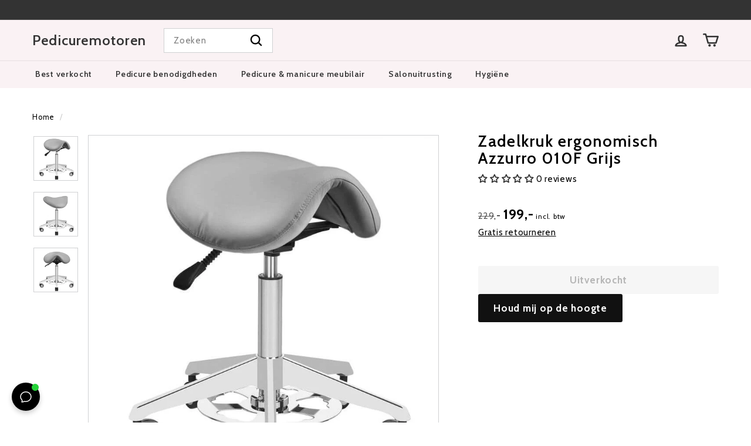

--- FILE ---
content_type: application/javascript; charset=UTF-8
request_url: https://dev.visualwebsiteoptimizer.com/j.php?a=840613&u=https%3A%2F%2Fpedicuremotoren.nl%2Fproducts%2Fzadelkruk-ergonomisch-azzurro-010f-grijs&vn=2.2&st=961.4000000001397&x=true
body_size: 11055
content:
(function(){function _vwo_err(e){function gE(e,a){return"https://dev.visualwebsiteoptimizer.com/ee.gif?a=840613&s=j.php&_cu="+encodeURIComponent(window.location.href)+"&e="+encodeURIComponent(e&&e.message&&e.message.substring(0,1e3)+"&vn=")+(e&&e.code?"&code="+e.code:"")+(e&&e.type?"&type="+e.type:"")+(e&&e.status?"&status="+e.status:"")+(a||"")}var vwo_e=gE(e);try{typeof navigator.sendBeacon==="function"?navigator.sendBeacon(vwo_e):(new Image).src=vwo_e}catch(err){}}try{var extE=0,prevMode=false;window._VWO_Jphp_StartTime = (window.performance && typeof window.performance.now === 'function' ? window.performance.now() : new Date().getTime());;;(function(){window._VWO=window._VWO||{};var aC=window._vwo_code;if(typeof aC==='undefined'){window._vwo_mt='dupCode';return;}if(window._VWO.sCL){window._vwo_mt='dupCode';window._VWO.sCDD=true;try{if(aC){clearTimeout(window._vwo_settings_timer);var h=document.querySelectorAll('#_vis_opt_path_hides');var x=h[h.length>1?1:0];x&&x.remove();}}catch(e){}return;}window._VWO.sCL=true;;window._vwo_mt="live";var localPreviewObject={};var previewKey="_vis_preview_"+840613;var wL=window.location;;try{localPreviewObject[previewKey]=window.localStorage.getItem(previewKey);JSON.parse(localPreviewObject[previewKey])}catch(e){localPreviewObject[previewKey]=""}try{window._vwo_tm="";var getMode=function(e){var n;if(window.name.indexOf(e)>-1){n=window.name}else{n=wL.search.match("_vwo_m=([^&]*)");n=n&&atob(decodeURIComponent(n[1]))}return n&&JSON.parse(n)};var ccMode=getMode("_vwo_cc");if(window.name.indexOf("_vis_heatmap")>-1||window.name.indexOf("_vis_editor")>-1||ccMode||window.name.indexOf("_vis_preview")>-1){try{if(ccMode){window._vwo_mt=decodeURIComponent(wL.search.match("_vwo_m=([^&]*)")[1])}else if(window.name&&JSON.parse(window.name)){window._vwo_mt=window.name}}catch(e){if(window._vwo_tm)window._vwo_mt=window._vwo_tm}}else if(window._vwo_tm.length){window._vwo_mt=window._vwo_tm}else if(location.href.indexOf("_vis_opt_preview_combination")!==-1&&location.href.indexOf("_vis_test_id")!==-1){window._vwo_mt="sharedPreview"}else if(localPreviewObject[previewKey]){window._vwo_mt=JSON.stringify(localPreviewObject)}if(window._vwo_mt!=="live"){;if(typeof extE!=="undefined"){extE=1}if(!getMode("_vwo_cc")){(function(){var cParam='';try{if(window.VWO&&window.VWO.appliedCampaigns){var campaigns=window.VWO.appliedCampaigns;for(var cId in campaigns){if(campaigns.hasOwnProperty(cId)){var v=campaigns[cId].v;if(cId&&v){cParam='&c='+cId+'-'+v+'-1';break;}}}}}catch(e){}var prevMode=false;_vwo_code.load('https://dev.visualwebsiteoptimizer.com/j.php?mode='+encodeURIComponent(window._vwo_mt)+'&a=840613&f=1&u='+encodeURIComponent(window._vis_opt_url||document.URL)+'&eventArch=true'+'&x=true'+cParam,{sL:window._vwo_code.sL});if(window._vwo_code.sL){prevMode=true;}})();}else{(function(){window._vwo_code&&window._vwo_code.finish();_vwo_ccc={u:"/j.php?a=840613&u=https%3A%2F%2Fpedicuremotoren.nl%2Fproducts%2Fzadelkruk-ergonomisch-azzurro-010f-grijs&vn=2.2&st=961.4000000001397&x=true"};var s=document.createElement("script");s.src="https://app.vwo.com/visitor-behavior-analysis/dist/codechecker/cc.min.js?r="+Math.random();document.head.appendChild(s)})()}}}catch(e){var vwo_e=new Image;vwo_e.src="https://dev.visualwebsiteoptimizer.com/ee.gif?s=mode_det&e="+encodeURIComponent(e&&e.stack&&e.stack.substring(0,1e3)+"&vn=");aC&&window._vwo_code.finish()}})();
;;window._vwo_cookieDomain="pedicuremotoren.nl";;;;_vwo_surveyAssetsBaseUrl="https://cdn.visualwebsiteoptimizer.com/";;if(prevMode){return}if(window._vwo_mt === "live"){window.VWO=window.VWO||[];window._vwo_acc_id=840613;window.VWO._=window.VWO._||{};;;window.VWO.visUuid="D963AC716A0FA82736A1B710FCDE91F92|7f8ded1b3ef329a3a0bb5b8476947f5b";
;_vwo_code.sT=_vwo_code.finished();(function(c,a,e,d,b,z,g,sT){if(window.VWO._&&window.VWO._.isBot)return;const cookiePrefix=window._vwoCc&&window._vwoCc.cookiePrefix||"";const useLocalStorage=sT==="ls";const cookieName=cookiePrefix+"_vwo_uuid_v2";const escapedCookieName=cookieName.replace(/([.*+?^${}()|[\]\\])/g,"\\$1");const cookieDomain=g;function getValue(){if(useLocalStorage){return localStorage.getItem(cookieName)}else{const regex=new RegExp("(^|;\\s*)"+escapedCookieName+"=([^;]*)");const match=e.cookie.match(regex);return match?decodeURIComponent(match[2]):null}}function setValue(value,days){if(useLocalStorage){localStorage.setItem(cookieName,value)}else{e.cookie=cookieName+"="+value+"; expires="+new Date(864e5*days+ +new Date).toGMTString()+"; domain="+cookieDomain+"; path=/"}}let existingValue=null;if(sT){const cookieRegex=new RegExp("(^|;\\s*)"+escapedCookieName+"=([^;]*)");const cookieMatch=e.cookie.match(cookieRegex);const cookieValue=cookieMatch?decodeURIComponent(cookieMatch[2]):null;const lsValue=localStorage.getItem(cookieName);if(useLocalStorage){if(lsValue){existingValue=lsValue;if(cookieValue){e.cookie=cookieName+"=; expires=Thu, 01 Jan 1970 00:00:01 GMT; domain="+cookieDomain+"; path=/"}}else if(cookieValue){localStorage.setItem(cookieName,cookieValue);e.cookie=cookieName+"=; expires=Thu, 01 Jan 1970 00:00:01 GMT; domain="+cookieDomain+"; path=/";existingValue=cookieValue}}else{if(cookieValue){existingValue=cookieValue;if(lsValue){localStorage.removeItem(cookieName)}}else if(lsValue){e.cookie=cookieName+"="+lsValue+"; expires="+new Date(864e5*366+ +new Date).toGMTString()+"; domain="+cookieDomain+"; path=/";localStorage.removeItem(cookieName);existingValue=lsValue}}a=existingValue||a}else{const regex=new RegExp("(^|;\\s*)"+escapedCookieName+"=([^;]*)");const match=e.cookie.match(regex);a=match?decodeURIComponent(match[2]):a}-1==e.cookie.indexOf("_vis_opt_out")&&-1==d.location.href.indexOf("vwo_opt_out=1")&&(window.VWO.visUuid=a),a=a.split("|"),b=new Image,g=window._vis_opt_domain||c||d.location.hostname.replace(/^www\./,""),b.src="https://dev.visualwebsiteoptimizer.com/eu01/v.gif?cd="+(window._vis_opt_cookieDays||0)+"&a=840613&d="+encodeURIComponent(d.location.hostname.replace(/^www\./,"") || c)+"&u="+a[0]+"&h="+a[1]+"&t="+z,d.vwo_iehack_queue=[b],setValue(a.join("|"),366)})("pedicuremotoren.nl",window.VWO.visUuid,document,window,0,_vwo_code.sT,"pedicuremotoren.nl","false"||null);
;clearTimeout(window._vwo_settings_timer);window._vwo_settings_timer=null;;;;;var vwoCode=window._vwo_code;if(vwoCode.filterConfig&&vwoCode.filterConfig.filterTime==="balanced"){vwoCode.removeLoaderAndOverlay()}var vwo_CIF=false;var UAP=false;;;var _vwo_style=document.getElementById('_vis_opt_path_hides'),_vwo_css=(vwoCode.hide_element_style?vwoCode.hide_element_style():'{opacity:0 !important;filter:alpha(opacity=0) !important;background:none !important;transition:none !important;}')+':root {--vwo-el-opacity:0 !important;--vwo-el-filter:alpha(opacity=0) !important;--vwo-el-bg:none !important;--vwo-el-ts:none !important;}',_vwo_text=".product-block--header > div:nth-of-type(2)" + _vwo_css;if (_vwo_style) { var e = _vwo_style.classList.contains("_vis_hide_layer") && _vwo_style; if (UAP && !UAP() && vwo_CIF && !vwo_CIF()) { e ? e.parentNode.removeChild(e) : _vwo_style.parentNode.removeChild(_vwo_style) } else { if (e) { var t = _vwo_style = document.createElement("style"), o = document.getElementsByTagName("head")[0], s = document.querySelector("#vwoCode"); t.setAttribute("id", "_vis_opt_path_hides"), s && t.setAttribute("nonce", s.nonce), t.setAttribute("type", "text/css"), o.appendChild(t) } if (_vwo_style.styleSheet) _vwo_style.styleSheet.cssText = _vwo_text; else { var l = document.createTextNode(_vwo_text); _vwo_style.appendChild(l) } e ? e.parentNode.removeChild(e) : _vwo_style.removeChild(_vwo_style.childNodes[0])}};window.VWO.ssMeta = { enabled: 0, noSS: 0 };;;VWO._=VWO._||{};window._vwo_clicks=false;VWO._.allSettings=(function(){return{dataStore:{campaigns:{50:{"version":4,"muts":{"post":{"enabled":true,"refresh":true}},"stag":1,"manual":false,"goals":{"2":{"mca":false,"revenueProp":"totalPrice","type":"REVENUE_TRACKING","identifier":"shopify.purchase"},"1":{"mca":false,"type":"CUSTOM_GOAL","identifier":"shopify.purchase"}},"type":"VISUAL_AB","exclude_url":"","mt":{"2":"7699370","1":"7699367"},"cEV":1,"segment_code":"true","id":50,"pg_config":["2628840"],"varSegAllowed":false,"metrics":[{"metricId":872894,"type":"m","id":1},{"metricId":872915,"type":"m","id":2}],"comb_n":{"2":"Variation-1---no-social-proof","1":"Control"},"urlRegex":"","name":"it - salonplus - social proof PDP","triggers":[16273722],"globalCode":[],"aMTP":1,"pc_traffic":100,"pgre":true,"ss":null,"status":"RUNNING","sV":1,"ep":1754313697000,"clickmap":0,"sections":{"1":{"segment":{"2":1,"1":1},"variations":{"2":[{"rtag":"R_840613_50_1_2_0","xpath":".product-block--header > div:nth-of-type(2)","tag":"C_840613_50_1_2_0"}],"1":[]},"globalWidgetSnippetIds":{"2":[],"1":[]},"triggers":[],"path":"","variation_names":{"2":"Variation-1---no-social-proof","1":"Control"}}},"multiple_domains":0,"combs":{"2":0.5,"1":0.5},"ps":false,"ibe":0}, 51:{"version":4,"muts":{"post":{"enabled":true,"refresh":true}},"stag":1,"manual":false,"goals":{"2":{"mca":false,"revenueProp":"totalPrice","type":"REVENUE_TRACKING","identifier":"shopify.purchase"},"1":{"mca":false,"type":"CUSTOM_GOAL","identifier":"shopify.purchase"}},"type":"VISUAL_AB","exclude_url":"","mt":{"2":"7699370","1":"7699367"},"cEV":1,"segment_code":"true","id":51,"pg_config":["2628855"],"varSegAllowed":false,"metrics":[{"metricId":872894,"type":"m","id":1},{"metricId":872915,"type":"m","id":2}],"comb_n":{"2":"Variation-1---no-social-proof","1":"Control"},"urlRegex":"","name":"de - kosmetikliege - social proof PDP","triggers":[16273722],"globalCode":[],"aMTP":1,"pc_traffic":100,"pgre":true,"ss":null,"status":"RUNNING","sV":1,"ep":1754313973000,"clickmap":0,"sections":{"1":{"segment":{"2":1,"1":1},"variations":{"2":[{"rtag":"R_840613_51_1_2_0","xpath":".product-block--header > div:nth-of-type(2)","tag":"C_840613_51_1_2_0"}],"1":[]},"globalWidgetSnippetIds":{"2":[],"1":[]},"triggers":[],"path":"","variation_names":{"2":"Variation-1---no-social-proof","1":"Control"}}},"multiple_domains":0,"combs":{"2":0.5,"1":0.5},"ps":false,"ibe":0}, 52:{"version":4,"muts":{"post":{"enabled":true,"refresh":true}},"stag":1,"manual":false,"goals":{"2":{"mca":false,"revenueProp":"totalPrice","type":"REVENUE_TRACKING","identifier":"shopify.purchase"},"1":{"mca":false,"type":"CUSTOM_GOAL","identifier":"shopify.purchase"}},"type":"VISUAL_AB","exclude_url":"","mt":{"2":"7699370","1":"7699367"},"cEV":1,"segment_code":"true","id":52,"pg_config":["2628879"],"varSegAllowed":false,"metrics":[{"metricId":872894,"type":"m","id":1},{"metricId":872915,"type":"m","id":2}],"comb_n":{"2":"Variation-1---no-social-proof","1":"Control"},"urlRegex":"","name":"nl - behandelstoelshop - social proof PDP","triggers":[16273722],"globalCode":[],"aMTP":1,"pc_traffic":100,"pgre":true,"ss":null,"status":"RUNNING","sV":1,"ep":1754314278000,"clickmap":0,"sections":{"1":{"segment":{"2":1,"1":1},"variations":{"2":[{"rtag":"R_840613_52_1_2_0","xpath":".product-block--header > div:nth-of-type(2)","tag":"C_840613_52_1_2_0"}],"1":[]},"globalWidgetSnippetIds":{"2":[],"1":[]},"triggers":[],"path":"","variation_names":{"2":"Variation-1---no-social-proof","1":"Control"}}},"multiple_domains":0,"combs":{"2":0.5,"1":0.5},"ps":false,"ibe":0}, 53:{"version":4,"muts":{"post":{"enabled":true,"refresh":true}},"stag":1,"manual":false,"goals":{"2":{"mca":false,"revenueProp":"totalPrice","type":"REVENUE_TRACKING","identifier":"shopify.purchase"},"1":{"mca":false,"type":"CUSTOM_GOAL","identifier":"shopify.purchase"}},"type":"VISUAL_AB","exclude_url":"","mt":{"2":"7699370","1":"7699367"},"cEV":1,"segment_code":"true","id":53,"pg_config":["2628885"],"varSegAllowed":false,"metrics":[{"metricId":872894,"type":"m","id":1},{"metricId":872915,"type":"m","id":2}],"comb_n":{"2":"Variation-1---no-social-proof","1":"Control"},"urlRegex":"","name":"de - nagelfraeser-shop - social proof PDP","triggers":[16273722],"globalCode":[],"aMTP":1,"pc_traffic":100,"pgre":true,"ss":null,"status":"RUNNING","sV":1,"ep":1754314496000,"clickmap":0,"sections":{"1":{"segment":{"2":1,"1":1},"variations":{"2":[{"rtag":"R_840613_53_1_2_0","xpath":".product-block--header > div:nth-of-type(2)","tag":"C_840613_53_1_2_0"}],"1":[]},"globalWidgetSnippetIds":{"2":[],"1":[]},"triggers":[],"path":"","variation_names":{"2":"Variation-1---no-social-proof","1":"Control"}}},"multiple_domains":0,"combs":{"2":0.5,"1":0.5},"ps":false,"ibe":0}, 54:{"version":4,"muts":{"post":{"enabled":true,"refresh":true}},"stag":1,"manual":false,"goals":{"2":{"mca":false,"revenueProp":"totalPrice","type":"REVENUE_TRACKING","identifier":"shopify.purchase"},"1":{"mca":false,"type":"CUSTOM_GOAL","identifier":"shopify.purchase"}},"type":"VISUAL_AB","exclude_url":"","mt":{"2":"7699370","1":"7699367"},"cEV":1,"segment_code":"true","id":54,"pg_config":["2628945"],"varSegAllowed":false,"metrics":[{"metricId":872894,"type":"m","id":1},{"metricId":872915,"type":"m","id":2}],"comb_n":{"2":"Variation-1---no-social-proof","1":"Control"},"urlRegex":"","name":"de - friseurstuhl-shop - social proof PDP","triggers":[16273722],"globalCode":[],"aMTP":1,"pc_traffic":100,"pgre":true,"ss":null,"status":"RUNNING","sV":1,"ep":1754314774000,"clickmap":0,"sections":{"1":{"segment":{"2":1,"1":1},"variations":{"2":[{"rtag":"R_840613_54_1_2_0","xpath":".product-block--header > div:nth-of-type(2)","tag":"C_840613_54_1_2_0"}],"1":[]},"globalWidgetSnippetIds":{"2":[],"1":[]},"triggers":[],"path":"","variation_names":{"2":"Variation-1---no-social-proof","1":"Control"}}},"multiple_domains":0,"combs":{"2":0.5,"1":0.5},"ps":false,"ibe":0}, 55:{"version":4,"muts":{"post":{"enabled":true,"refresh":true}},"stag":1,"manual":false,"goals":{"2":{"mca":false,"revenueProp":"totalPrice","type":"REVENUE_TRACKING","identifier":"shopify.purchase"},"1":{"mca":false,"type":"CUSTOM_GOAL","identifier":"shopify.purchase"}},"type":"VISUAL_AB","exclude_url":"","mt":{"2":"7699370","1":"7699367"},"cEV":1,"segment_code":"true","id":55,"pg_config":["2628969"],"varSegAllowed":false,"metrics":[{"metricId":872894,"type":"m","id":1},{"metricId":872915,"type":"m","id":2}],"comb_n":{"2":"Variation-1---no-social-proof","1":"Control"},"urlRegex":"","name":"nl - pedicuremotoren - social proof PDP","triggers":[16273722],"globalCode":[],"aMTP":1,"pc_traffic":100,"pgre":true,"ss":null,"status":"RUNNING","sV":1,"ep":1754314971000,"clickmap":0,"sections":{"1":{"segment":{"2":1,"1":1},"variations":{"2":[{"rtag":"R_840613_55_1_2_0","xpath":".product-block--header > div:nth-of-type(2)","tag":"C_840613_55_1_2_0"}],"1":[]},"globalWidgetSnippetIds":{"2":[],"1":[]},"triggers":[],"path":"","variation_names":{"2":"Variation-1---no-social-proof","1":"Control"}}},"multiple_domains":0,"combs":{"2":0.5,"1":0.5},"ps":false,"ibe":0}, 49:{"version":4,"muts":{"post":{"enabled":true,"refresh":true}},"stag":1,"manual":false,"goals":{"2":{"mca":false,"revenueProp":"totalPrice","type":"REVENUE_TRACKING","identifier":"shopify.purchase"},"1":{"mca":false,"type":"CUSTOM_GOAL","identifier":"shopify.purchase"}},"type":"VISUAL_AB","exclude_url":"","mt":{"2":"7699370","1":"7699367"},"cEV":1,"segment_code":"true","id":49,"pg_config":["2628774"],"varSegAllowed":false,"metrics":[{"metricId":872894,"type":"m","id":1},{"metricId":872915,"type":"m","id":2}],"comb_n":{"2":"Variation-1---no-social-proof","1":"Control"},"urlRegex":"","name":"es - salonplus - social proof PDP","triggers":[16273722],"globalCode":[],"aMTP":1,"pc_traffic":100,"pgre":true,"ss":null,"status":"RUNNING","sV":1,"ep":1754313257000,"clickmap":0,"sections":{"1":{"segment":{"2":1,"1":1},"variations":{"2":[{"rtag":"R_840613_49_1_2_0","xpath":".product-block--header > div:nth-of-type(2)","tag":"C_840613_49_1_2_0"}],"1":[]},"globalWidgetSnippetIds":{"2":[],"1":[]},"triggers":[],"path":"","variation_names":{"2":"Variation-1---no-social-proof","1":"Control"}}},"multiple_domains":0,"combs":{"2":0.5,"1":0.5},"ps":false,"ibe":0}, 43:{"version":4,"stag":1,"manual":false,"goals":{"2":{"mca":false,"revenueProp":"totalPrice","type":"REVENUE_TRACKING","identifier":"shopify.purchase"},"1":{"mca":false,"type":"CUSTOM_GOAL","identifier":"shopify.purchase"}},"exclude_url":"^.*test\\=1.*$","mt":{"2":"7699370","1":"7699367"},"segment_code":"true","ibe":0,"id":43,"cEV":1,"metrics":[{"metricId":872894,"type":"m","id":1},{"metricId":872915,"type":"m","id":2}],"varSegAllowed":false,"urlRegex":"^https\\:\\\/\\\/salonplus\\.fr\\\/products(.*?)$","name":"fr - salonplus - upcart vs default","triggers":[17031642],"type":"SPLIT_URL","comb_n":{"2":"Variation-1","1":"Control"},"pc_traffic":100,"pgre":true,"ss":null,"status":"RUNNING","sV":1,"ep":1749310705000,"clickmap":0,"globalCode":[],"multiple_domains":0,"combs":{"2":0.5,"1":0.5},"ps":false,"sections":{"1":{"variationsRegex":{"2":"^https\\:\\\/\\\/salonplus\\.fr\\\/products.*\\?preview_theme_id\\=174900379976.*&test\\=1.*$","1":"^https\\:\\\/\\\/salonplus\\.fr\\\/products.*$"},"segment":{"2":1,"1":1},"path":"","triggers":[],"variations":{"2":"https:\/\/salonplus.fr\/products*?preview_theme_id=174900379976*&test=1*","1":"https:\/\/salonplus.fr\/products*"},"variation_names":{"2":"Variation-1","1":"Control"}}}}, 56:{"version":4,"muts":{"post":{"enabled":true,"refresh":true}},"stag":1,"manual":false,"goals":{"2":{"mca":false,"revenueProp":"totalPrice","type":"REVENUE_TRACKING","identifier":"shopify.purchase"},"1":{"mca":false,"type":"CUSTOM_GOAL","identifier":"shopify.purchase"}},"type":"VISUAL_AB","exclude_url":"","mt":{"2":"7699370","1":"7699367"},"cEV":1,"segment_code":"true","id":56,"pg_config":["2629023"],"varSegAllowed":false,"metrics":[{"metricId":872894,"type":"m","id":1},{"metricId":872915,"type":"m","id":2}],"comb_n":{"2":"Variation-1---no-social-proof","1":"Control"},"urlRegex":"","name":"nl - kappersstoelshop - social proof PDP","triggers":[16273722],"globalCode":[],"aMTP":1,"pc_traffic":100,"pgre":true,"ss":null,"status":"RUNNING","sV":1,"ep":1754315343000,"clickmap":0,"sections":{"1":{"segment":{"2":1,"1":1},"variations":{"2":[{"rtag":"R_840613_56_1_2_0","xpath":".product-block--header > div:nth-of-type(2)","tag":"C_840613_56_1_2_0"}],"1":[]},"globalWidgetSnippetIds":{"2":[],"1":[]},"triggers":[],"path":"","variation_names":{"2":"Variation-1---no-social-proof","1":"Control"}}},"multiple_domains":0,"combs":{"2":0.5,"1":0.5},"ps":false,"ibe":0}, 22:{"version":4,"stag":0,"manual":false,"goals":{"2":{"mca":false,"revenueProp":"totalPrice","type":"REVENUE_TRACKING","identifier":"shopify.purchase"},"3":{"mca":false,"type":"CUSTOM_GOAL","identifier":"shopify.checkoutStarted"},"1":{"mca":false,"type":"CUSTOM_GOAL","identifier":"shopify.purchase"}},"exclude_url":"","mt":{"2":"7699370","3":"7699373","1":"7699367"},"segment_code":"true","ibe":0,"metrics":[{"metricId":872894,"type":"m","id":1},{"metricId":872915,"type":"m","id":2},{"metricId":872891,"type":"m","id":3}],"id":22,"urlRegex":"^https\\:\\\/\\\/kappersstoelshop\\.nl\\\/cart\\\/?(?:[\\?#].*)?$","name":"NL \n- KAP - cart default vs zalando","triggers":[8262897],"type":"SPLIT_URL","comb_n":{"2":"Zalando-layout","1":"Original-layout"},"pc_traffic":100,"pgre":true,"ss":null,"status":"RUNNING","varSegAllowed":false,"ep":1726747765000,"clickmap":0,"globalCode":[],"multiple_domains":0,"combs":{"2":0.5,"1":0.5},"ps":false,"sections":{"1":{"variationsRegex":{"2":"^https\\:\\\/\\\/kappersstoelshop\\.nl\\\/pages\\\/cart\\-alt\\\/?(?:[\\?#].*)?$","1":"^https\\:\\\/\\\/kappersstoelshop\\.nl\\\/cart\\\/?(?:[\\?#].*)?$"},"segment":{"2":1,"1":1},"path":"","triggers":[],"variations":{"2":"https:\/\/kappersstoelshop.nl\/pages\/cart-alt","1":"https:\/\/kappersstoelshop.nl\/cart"},"variation_names":{"2":"Zalando-layout","1":"Original-layout"}}}}},changeSets:{},plugins:{"DACDNCONFIG":{"FB":false,"CKLV":false,"CINSTJS":false,"aSM":false,"CRECJS":false,"eNC":false,"IAF":false,"UCP":false,"BSECJ":false,"PRTHD":false,"debugEvt":false,"DT":{"DELAYAFTERTRIGGER":1000,"DEVICE":"mobile","TC":"function(){ return _vwo_t.cm('eO','js',VWO._.dtc.ctId); };","SEGMENTCODE":"function(){ return _vwo_s().f_e(_vwo_s().dt(),'mobile') };"},"DNDOFST":1000,"SST":false,"RDBG":false,"SPAR":false,"SD":false,"DONT_IOS":false,"CJ":false,"SPA":true,"CSHS":false,"jsConfig":{"ast":1,"earc":1,"ivocpa":false,"vqe":false,"m360":1},"SCC":"{\"cache\":0}","AST":true,"DLRE":false},"LIBINFO":{"TRACK":{"LIB_SUFFIX":"","HASH":"13868f8d526ad3d74df131c9d3ab264bbr"},"SURVEY":{"HASH":"26c3d4886040fa9c2a9d64ea634f2facbr"},"WORKER":{"HASH":"70faafffa0475802f5ee03ca5ff74179br"},"SURVEY_HTML":{"HASH":"9e434dd4255da1c47c8475dbe2dcce30br"},"SURVEY_DEBUG_EVENTS":{"HASH":"070e0146fac2addb72df1f8a77c73552br"},"DEBUGGER_UI":{"HASH":"ac2f1194867fde41993ef74a1081ed6bbr"},"EVAD":{"LIB_SUFFIX":"","HASH":""},"OPA":{"HASH":"47280cdd59145596dbd65a7c3edabdc2br","PATH":"\/4.0"},"HEATMAP_HELPER":{"HASH":"c5d6deded200bc44b99989eeb81688a4br"}},"IP":"3.143.249.30","GEO":{"vn":"geoip2","cEU":"","c":"Columbus","r":"OH","rn":"Ohio","cn":"United States","cc":"US","conC":"NA"},"UA":{"os":"MacOS","dt":"spider","br":"Other","de":"Other","ps":"desktop:false:Mac OS X:10.15.7:ClaudeBot:1:Spider"},"PIICONFIG":false,"ACCTZ":"Europe\/Amsterdam"},vwoData:{"gC":null},crossDomain:{},integrations:{},events:{"vwo_sdkDebug":{},"vwo_fling":{},"vwo_scroll":{},"vwo_doubleTap":{},"vwo_singleTap":{},"vwo_surveyCompleted":{},"vwo_appCrashed":{},"vwo_page_session_count":{},"vwo_rC":{},"vwo_vA":{},"vwo_survey_surveyCompleted":{},"vwo_survey_submit":{},"vwo_survey_reachedThankyou":{},"vwo_survey_questionAttempted":{},"vwo_survey_display":{},"vwo_sdkUsageStats":{},"vwo_surveyExtraData":{},"vwo_networkChanged":{},"vwo_autoCapture":{},"vwo_longPress":{},"vwo_survey_questionShown":{},"vwo_surveyDisplayed":{},"vwo_survey_complete":{},"vwo_survey_close":{},"vwo_survey_attempt":{},"vwo_customConversion":{},"vwo_revenue":{},"vwo_customTrigger":{},"vwo_leaveIntent":{},"vwo_conversion":{},"shopify.cartViewed":{},"shopify.pageViewed":{},"purchase":{},"vwo_pageView":{},"shopify.productRemovedFromCart":{},"shopify.checkoutStarted":{},"shopify.productViewed":{},"shopify.productAddedToCart":{},"vwo_timer":{"nS":["timeSpent"]},"vwo_dom_scroll":{"nS":["pxBottom","bottom","top","pxTop"]},"vwo_appTerminated":{},"vwo_dom_click":{"nS":["target.innerText","target"]},"vwo_dom_submit":{},"vwo_goalVisit":{"nS":["expId"]},"vwo_newSessionCreated":{},"vwo_trackGoalVisited":{},"vwo_analyzeRecording":{},"vwo_analyzeHeatmap":{},"vwo_analyzeForm":{},"vwo_surveyQuestionSubmitted":{},"vwo_appNotResponding":{},"vwo_appGoesInBackground":{},"vwo_zoom":{},"vwo_variationShown":{},"shopify.purchase":{},"vwo_dom_hover":{},"vwo_debugLogs":{},"vwo_fmeSdkInit":{},"vwo_performance":{},"vwo_repeatedHovered":{},"vwo_repeatedScrolled":{},"vwo_syncVisitorProp":{},"vwo_tabIn":{},"vwo_mouseout":{},"vwo_selection":{},"vwo_copy":{},"vwo_quickBack":{},"vwo_pageRefreshed":{},"vwo_cursorThrashed":{},"vwo_recommendation_block_shown":{},"vwo_errorOnPage":{},"vwo_surveyAttempted":{},"vwo_tabOut":{},"vwo_surveyQuestionDisplayed":{},"vwo_surveyQuestionAttempted":{},"vwo_surveyClosed":{},"vwo_pageUnload":{},"vwo_orientationChanged":{},"vwo_sessionSync":{},"vwo_appComesInForeground":{},"vwo_screenViewed":{},"vwo_appLaunched":{},"vwo_log":{}},visitorProps:{"vwo_domain":{},"vwo_email":{}},uuid:"D963AC716A0FA82736A1B710FCDE91F92",syV:{},syE:{},cSE:{},CIF:false,syncEvent:"sessionCreated",syncAttr:"sessionCreated"},sCIds:["43"],oCids:["50","51","52","53","54","55","49","56","22"],triggers:{"11":{"cnds":[{"event":"vwo_dynDataFetched","id":105,"filters":[["event.state","eq",1]]}]},"75":{"cnds":[{"event":"vwo_urlChange","id":99}]},"8262897":{"cnds":["o",["a",{"id":500,"event":"vwo_pageView","filters":[["storage.cookies._vis_opt_exp_22_split","nbl"]]},{"id":504,"event":"vwo_pageView","filters":[["page.url","urlReg","^https\\:\\\/\\\/kappersstoelshop\\.nl\\\/pages\\\/cart\\-alt\\\/?(?:[\\?#].*)?$"]]}],["a",{"event":"vwo_visibilityTriggered","id":5,"filters":[]},{"id":1000,"event":"vwo_pageView","filters":[]}]],"dslv":2},"16273722":{"cnds":["a",{"event":"vwo_mutationObserved","id":2},{"event":"vwo_notRedirecting","id":4,"filters":[]},{"event":"vwo_visibilityTriggered","id":5,"filters":[]},{"id":1000,"event":"vwo_pageView","filters":[]}],"dslv":2},"2":{"cnds":[{"event":"vwo_variationShown","id":100}]},"17031642":{"cnds":["o",["a",{"id":500,"event":"vwo_pageView","filters":[["storage.cookies._vis_opt_exp_43_split","nbl"]]},{"id":504,"event":"vwo_pageView","filters":[["page.url","urlReg","^https\\:\\\/\\\/salonplus\\.fr\\\/products.*\\?preview_theme_id\\=174900379976.*&test\\=1.*$"]]}],["a",{"event":"vwo_visibilityTriggered","id":5,"filters":[]},{"id":1000,"event":"vwo_pageView","filters":[]}]],"dslv":2},"5":{"cnds":[{"event":"vwo_postInit","id":101}]},"7699373":{"cnds":[{"id":1000,"event":"shopify.checkoutStarted","filters":[]}],"dslv":2},"7699367":{"cnds":[{"id":1000,"event":"shopify.purchase","filters":[]}],"dslv":2},"7699370":{"cnds":[{"id":1000,"event":"shopify.purchase","filters":[]}],"dslv":2},"8":{"cnds":[{"event":"vwo_pageView","id":102}]},"9":{"cnds":[{"event":"vwo_groupCampTriggered","id":105}]}},preTriggers:{},tags:{C_840613_55_1_2_0:{ fn:function(log,nonce=''){return (function(x) {var ctx=vwo_$(x),el;
/*vwo_debug log("remove",".product-block--header > div:nth-of-type(2)"); vwo_debug*/;
el=vwo_$(".product-block--header > div:nth-of-type(2)");
el.vwoCss({"display":"none !important"});})(".product-block--header > div:nth-of-type(2)")}}},rules:[{"tags":[{"id":"metric","metricId":872891,"data":{"campaigns":[{"c":22,"g":3}],"type":"m"}}],"triggers":["7699373"]},{"tags":[{"data":"campaigns.22","priority":0,"id":"runCampaign"}],"triggers":["8262897"]},{"tags":[{"id":"metric","metricId":872894,"data":{"campaigns":[{"c":50,"g":1}],"type":"m"}},{"metricId":872894,"id":"metric","data":{"campaigns":[{"c":51,"g":1}],"type":"m"}},{"metricId":872894,"id":"metric","data":{"campaigns":[{"c":52,"g":1}],"type":"m"}},{"metricId":872894,"id":"metric","data":{"campaigns":[{"c":53,"g":1}],"type":"m"}},{"metricId":872894,"id":"metric","data":{"campaigns":[{"c":54,"g":1}],"type":"m"}},{"metricId":872894,"id":"metric","data":{"campaigns":[{"c":55,"g":1}],"type":"m"}},{"metricId":872894,"id":"metric","data":{"campaigns":[{"c":49,"g":1}],"type":"m"}},{"metricId":872894,"id":"metric","data":{"campaigns":[{"c":43,"g":1}],"type":"m"}},{"metricId":872894,"id":"metric","data":{"campaigns":[{"c":56,"g":1}],"type":"m"}},{"metricId":872894,"id":"metric","data":{"campaigns":[{"c":22,"g":1}],"type":"m"}}],"triggers":["7699367"]},{"tags":[{"data":"campaigns.50","priority":4,"id":"runCampaign"},{"data":"campaigns.51","priority":4,"triggerIds":["16273722"],"id":"runCampaign"},{"data":"campaigns.52","priority":4,"triggerIds":["16273722"],"id":"runCampaign"},{"data":"campaigns.53","priority":4,"triggerIds":["16273722"],"id":"runCampaign"},{"data":"campaigns.54","priority":4,"triggerIds":["16273722"],"id":"runCampaign"},{"data":"campaigns.55","priority":4,"triggerIds":["16273722"],"id":"runCampaign"},{"data":"campaigns.49","priority":4,"triggerIds":["16273722"],"id":"runCampaign"},{"data":"campaigns.56","priority":4,"triggerIds":["16273722"],"id":"runCampaign"}],"triggers":["16273722"]},{"tags":[{"id":"metric","metricId":872915,"data":{"campaigns":[{"c":50,"g":2}],"type":"m"}},{"metricId":872915,"id":"metric","data":{"campaigns":[{"c":51,"g":2}],"type":"m"}},{"metricId":872915,"id":"metric","data":{"campaigns":[{"c":52,"g":2}],"type":"m"}},{"metricId":872915,"id":"metric","data":{"campaigns":[{"c":53,"g":2}],"type":"m"}},{"metricId":872915,"id":"metric","data":{"campaigns":[{"c":54,"g":2}],"type":"m"}},{"metricId":872915,"id":"metric","data":{"campaigns":[{"c":55,"g":2}],"type":"m"}},{"metricId":872915,"id":"metric","data":{"campaigns":[{"c":49,"g":2}],"type":"m"}},{"metricId":872915,"id":"metric","data":{"campaigns":[{"c":43,"g":2}],"type":"m"}},{"metricId":872915,"id":"metric","data":{"campaigns":[{"c":56,"g":2}],"type":"m"}},{"metricId":872915,"id":"metric","data":{"campaigns":[{"c":22,"g":2}],"type":"m"}}],"triggers":["7699370"]},{"tags":[{"data":"campaigns.43","priority":0,"id":"runCampaign"}],"triggers":["17031642"]},{"tags":[{"id":"runTestCampaign"}],"triggers":["2"]},{"tags":[{"priority":3,"id":"revaluateHiding"}],"triggers":["11"]},{"tags":[{"id":"urlChange"}],"triggers":["75"]},{"tags":[{"id":"checkEnvironment"}],"triggers":["5"]},{"tags":[{"priority":3,"id":"prePostMutation"},{"priority":2,"id":"groupCampaigns"}],"triggers":["8"]},{"tags":[{"priority":2,"id":"visibilityService"}],"triggers":["9"]}],pages:{"pc":[{"231318":{"inc":["o",["url","urlReg","(?i)^https?\\:\\\/\\\/(w{3}\\.)?pedicuremotoren\\.nl\\\/.*products\\\/.*$"]]}}],"ec":[{"1365374":{"inc":["o",["url","urlReg","(?i).*"]]}},{"1365374":{"inc":["o",["url","urlReg","(?i).*"]]}},{"1365374":{"inc":["o",["url","urlReg","(?i).*"]]}},{"1365374":{"inc":["o",["url","urlReg","(?i).*"]]}},{"1365374":{"inc":["o",["url","urlReg","(?i).*"]]}},{"2628969":{"inc":["o",["pg","eq","231318"]]}}]},pagesEval:{"pc":[231318],"ec":[1365374,1365374,1365374,1365374,1365374,2628969]},stags:{},domPath:{}}})();
;;var commonWrapper=function(argument){if(!argument){argument={valuesGetter:function(){return{}},valuesSetter:function(){},verifyData:function(){return{}}}}var getVisitorUuid=function(){if(window._vwo_acc_id>=1037725){return window.VWO&&window.VWO.get("visitor.id")}else{return window.VWO._&&window.VWO._.cookies&&window.VWO._.cookies.get("_vwo_uuid")}};var pollInterval=100;var timeout=6e4;return function(){var accountIntegrationSettings={};var _interval=null;function waitForAnalyticsVariables(){try{accountIntegrationSettings=argument.valuesGetter();accountIntegrationSettings.visitorUuid=getVisitorUuid()}catch(error){accountIntegrationSettings=undefined}if(accountIntegrationSettings&&argument.verifyData(accountIntegrationSettings)){argument.valuesSetter(accountIntegrationSettings);return 1}return 0}var currentTime=0;_interval=setInterval((function(){currentTime=currentTime||performance.now();var result=waitForAnalyticsVariables();if(result||performance.now()-currentTime>=timeout){clearInterval(_interval)}}),pollInterval)}};
        commonWrapper({valuesGetter:function(){return {"ga4s":0}},valuesSetter:function(data){var singleCall=data["ga4s"]||0;if(singleCall){window.sessionStorage.setItem("vwo-ga4-singlecall",true)}var ga4_device_id="";if(typeof window.VWO._.cookies!=="undefined"){ga4_device_id=window.VWO._.cookies.get("_ga")||""}if(ga4_device_id){window.vwo_ga4_uuid=ga4_device_id.split(".").slice(-2).join(".")}},verifyData:function(data){if(typeof window.VWO._.cookies!=="undefined"){return window.VWO._.cookies.get("_ga")||""}else{return false}}})();
        var pushBasedCommonWrapper=function(argument){var firedCamp={};if(!argument){argument={integrationName:"",getExperimentList:function(){},accountSettings:function(){},pushData:function(){}}}return function(){window.VWO=window.VWO||[];var getVisitorUuid=function(){if(window._vwo_acc_id>=1037725){return window.VWO&&window.VWO.get("visitor.id")}else{return window.VWO._&&window.VWO._.cookies&&window.VWO._.cookies.get("_vwo_uuid")}};var sendDebugLogsOld=function(expId,variationId,errorType,user_type,data){try{var errorPayload={f:argument["integrationName"]||"",a:window._vwo_acc_id,url:window.location.href,exp:expId,v:variationId,vwo_uuid:getVisitorUuid(),user_type:user_type};if(errorType=="initIntegrationCallback"){errorPayload["log_type"]="initIntegrationCallback";errorPayload["data"]=JSON.stringify(data||"")}else if(errorType=="timeout"){errorPayload["timeout"]=true}if(window.VWO._.customError){window.VWO._.customError({msg:"integration debug",url:window.location.href,lineno:"",colno:"",source:JSON.stringify(errorPayload)})}}catch(e){window.VWO._.customError&&window.VWO._.customError({msg:"integration debug failed",url:"",lineno:"",colno:"",source:""})}};var sendDebugLogs=function(expId,variationId,errorType,user_type){var eventName="vwo_debugLogs";var eventPayload={};try{eventPayload={intName:argument["integrationName"]||"",varId:variationId,expId:expId,type:errorType,vwo_uuid:getVisitorUuid(),user_type:user_type};if(window.VWO._.event){window.VWO._.event(eventName,eventPayload,{enableLogs:1})}}catch(e){eventPayload={msg:"integration event log failed",url:window.location.href};window.VWO._.event&&window.VWO._.event(eventName,eventPayload)}};var callbackFn=function(data){if(!data)return;var expId=data[1],variationId=data[2],repeated=data[0],singleCall=0,debug=0;var experimentList=argument.getExperimentList();var integrationName=argument["integrationName"]||"vwo";if(typeof argument.accountSettings==="function"){var accountSettings=argument.accountSettings();if(accountSettings){singleCall=accountSettings["singleCall"];debug=accountSettings["debug"]}}if(debug){sendDebugLogs(expId,variationId,"intCallTriggered",repeated);sendDebugLogsOld(expId,variationId,"initIntegrationCallback",repeated)}if(singleCall&&(repeated==="vS"||repeated==="vSS")||firedCamp[expId]){return}window.expList=window.expList||{};var expList=window.expList[integrationName]=window.expList[integrationName]||[];if(expId&&variationId&&["VISUAL_AB","VISUAL","SPLIT_URL"].indexOf(_vwo_exp[expId].type)>-1){if(experimentList.indexOf(+expId)!==-1){firedCamp[expId]=variationId;var visitorUuid=getVisitorUuid();var pollInterval=100;var currentTime=0;var timeout=6e4;var user_type=_vwo_exp[expId].exec?"vwo-retry":"vwo-new";var interval=setInterval((function(){if(expList.indexOf(expId)!==-1){clearInterval(interval);return}currentTime=currentTime||performance.now();var toClearInterval=argument.pushData(expId,variationId,visitorUuid);if(debug&&toClearInterval){sendDebugLogsOld(expId,variationId,"",user_type);sendDebugLogs(expId,variationId,"intDataPushed",user_type)}var isTimeout=performance.now()-currentTime>=timeout;if(isTimeout&&debug){sendDebugLogsOld(expId,variationId,"timeout",user_type);sendDebugLogs(expId,variationId,"intTimeout",user_type)}if(toClearInterval||isTimeout){clearInterval(interval)}if(toClearInterval){window.expList[integrationName].push(expId)}}),pollInterval||100)}}};window.VWO.push(["onVariationApplied",callbackFn]);window.VWO.push(["onVariationShownSent",callbackFn])}};
    var surveyDataCommonWrapper=function(argument){window._vwoFiredSurveyEvents=window._vwoFiredSurveyEvents||{};if(!argument){argument={getCampaignList:function(){return[]},surveyStatusChange:function(){},answerSubmitted:function(){}}}return function(){window.VWO=window.VWO||[];function getValuesFromAnswers(answers){return answers.map((function(ans){return ans.value}))}function generateHash(str){var hash=0;for(var i=0;i<str.length;i++){hash=(hash<<5)-hash+str.charCodeAt(i);hash|=0}return hash}function getEventKey(data,status){if(status==="surveySubmitted"){var values=getValuesFromAnswers(data.answers).join("|");return generateHash(data.surveyId+"_"+data.questionText+"_"+values)}else{return data.surveyId+"_"+status}}function commonSurveyCallback(data,callback,surveyStatus){if(!data)return;var surveyId=data.surveyId;var campaignList=argument.getCampaignList();if(surveyId&&campaignList.indexOf(+surveyId)!==-1){var eventKey=getEventKey(data,surveyStatus);if(window._vwoFiredSurveyEvents[eventKey])return;window._vwoFiredSurveyEvents[eventKey]=true;var surveyData={accountId:data.accountId,surveyId:data.surveyId,uuid:data.uuid};if(surveyStatus==="surveySubmitted"){Object.assign(surveyData,{questionType:data.questionType,questionText:data.questionText,answers:data.answers,answersValue:getValuesFromAnswers(data.answers),skipped:data.skipped})}var pollInterval=100;var currentTime=0;var timeout=6e4;var interval=setInterval((function(){currentTime=currentTime||performance.now();var done=callback(surveyId,surveyStatus,surveyData);var expired=performance.now()-currentTime>=timeout;if(done||expired){window._vwoFiredSurveyEvents[eventKey]=true;clearInterval(interval)}}),pollInterval)}}window.VWO.push(["onSurveyShown",function(data){commonSurveyCallback(data,argument.surveyStatusChange,"surveyShown")}]);window.VWO.push(["onSurveyCompleted",function(data){commonSurveyCallback(data,argument.surveyStatusChange,"surveyCompleted")}]);window.VWO.push(["onSurveyAnswerSubmitted",function(data){commonSurveyCallback(data,argument.answerSubmitted,"surveySubmitted")}])}};
    (function(){var VWOOmniTemp={};window.VWOOmni=window.VWOOmni||{};for(var key in VWOOmniTemp)Object.prototype.hasOwnProperty.call(VWOOmniTemp,key)&&(window.VWOOmni[key]=VWOOmniTemp[key]);pushBasedCommonWrapper({getExperimentList:function(){return [56,55]},accountSettings:function(){return {"enableSendingCampaignData":true}},pushData:function(expId,variationId){var accountIntegrationSettings={"enableSendingCampaignData":true};var shopifyAbPriceCampaignIds=accountIntegrationSettings["shopifyAbPriceCampaignIds"]||[];if(window.Shopify&&window.Shopify.analytics){var variationName=window._vwo_exp[expId].comb_n[variationId];var event_name="VWO";var event_data={campaignName:window._vwo_exp[expId].name,campaignId:expId,variationName:variationName,variationId:variationId};window.Shopify.analytics.publish(event_name,event_data);if(shopifyAbPriceCampaignIds.includes(Number(expId))){const vwo_test_group=localStorage.getItem("vwo_test_group")||"{}";let vwo_test_group_obj={};if(vwo_test_group){vwo_test_group_obj=JSON.parse(vwo_test_group);const campaignKey=String(expId);vwo_test_group_obj[campaignKey]=variationId;localStorage.setItem("vwo_test_group",JSON.stringify(vwo_test_group_obj))}try{fetch("/cart.js").then(res=>res.json()).then(cart=>{const updatedAttributes={...cart.attributes,vwo_test_group:JSON.stringify(vwo_test_group_obj)};return fetch("/cart/update.js",{method:"POST",headers:{"Content-Type":"application/json"},body:JSON.stringify({attributes:updatedAttributes})})}).then(res=>res.json())}catch(error){console.error("Error updating cart attributes:",error)}document.querySelectorAll('form[action="/cart/add"]').forEach(form=>{const input=document.createElement("input");input.type="hidden";input.name="properties[_vwo_test_group]";input.value=JSON.stringify(vwo_test_group_obj);form.appendChild(input)})}return true}return false}})();
        window._vwoIntegrationsLoaded=1;pushBasedCommonWrapper({integrationName:"GA4",getExperimentList:function(){return [56,55,54,53,52,51,50,49,22,43]},accountSettings:function(){var accountIntegrationSettings={"dataVariable":"","manualSetup":false,"setupVia":""};if(accountIntegrationSettings["debugType"]=="ga4"&&accountIntegrationSettings["debug"]){accountIntegrationSettings["debug"]=1}else{accountIntegrationSettings["debug"]=0}return accountIntegrationSettings},pushData:function(expId,variationId){var accountIntegrationSettings={"dataVariable":"","manualSetup":false,"setupVia":""};var ga4Setup=accountIntegrationSettings["setupVia"]||"gtag";if(typeof window.gtag!=="undefined"&&ga4Setup=="gtag"){window.gtag("event","VWO",{vwo_campaign_name:window._vwo_exp[expId].name+":"+expId,vwo_variation_name:window._vwo_exp[expId].comb_n[variationId]+":"+variationId});window.gtag("event","experience_impression",{exp_variant_string:"VWO-"+expId+"-"+variationId});return true}return false}})();pushBasedCommonWrapper({integrationName:"GA4-GTM",getExperimentList:function(){return [56,55,54,53,52,51,50,49,22,43]},accountSettings:function(){var accountIntegrationSettings={"dataVariable":"","manualSetup":false,"setupVia":""};if(accountIntegrationSettings["debugType"]=="gtm"&&accountIntegrationSettings["debug"]){accountIntegrationSettings["debug"]=1}else{accountIntegrationSettings["debug"]=0}return accountIntegrationSettings},pushData:function(expId,variationId){var accountIntegrationSettings={"dataVariable":"","manualSetup":false,"setupVia":""};var ga4Setup=accountIntegrationSettings["setupVia"]||"gtm";var dataVariable=accountIntegrationSettings["dataVariable"]||"dataLayer";if(typeof window[dataVariable]!=="undefined"&&ga4Setup=="gtm"){window[dataVariable].push({event:"vwo-data-push-ga4",vwo_exp_variant_string:"VWO-"+expId+"-"+variationId});return true}return false}})();
        ;})();(function(){window.VWO=window.VWO||[];var pollInterval=100;var _vis_data={};var intervalObj={};var analyticsTimerObj={};var experimentListObj={};window.VWO.push(["onVariationApplied",function(data){if(!data){return}var expId=data[1],variationId=data[2];if(expId&&variationId&&["VISUAL_AB","VISUAL","SPLIT_URL"].indexOf(window._vwo_exp[expId].type)>-1){}}])})();;
;var vD=VWO.data||{};VWO.data={content:{"fns":{"list":{"args":{"1":{}},"vn":1}}},as:"r2eu01.visualwebsiteoptimizer.com",dacdnUrl:"https://dev.visualwebsiteoptimizer.com",accountJSInfo:{"ts":1769351579,"rp":30,"collUrl":"https:\/\/dev.visualwebsiteoptimizer.com\/eu01\/","pc":{"a":0,"t":0},"tpc":{},"noSS":false}};for(var k in vD){VWO.data[k]=vD[k]};var gcpfb=function(a,loadFunc,status,err,success){function vwoErr() {_vwo_err({message:"Google_Cdn failing for " + a + ". Trying Fallback..",code:"cloudcdnerr",status:status});} if(a.indexOf("/cdn/")!==-1){loadFunc(a.replace("cdn/",""),err,success); vwoErr(); return true;} else if(a.indexOf("/dcdn/")!==-1&&a.indexOf("evad.js") !== -1){loadFunc(a.replace("dcdn/",""),err,success); vwoErr(); return true;}};window.VWO=window.VWO || [];window.VWO._= window.VWO._ || {};window.VWO._.gcpfb=gcpfb;;window._vwoCc = window._vwoCc || {}; if (typeof window._vwoCc.dAM === 'undefined') { window._vwoCc.dAM = 1; };var d={cookie:document.cookie,URL:document.URL,referrer:document.referrer};var w={VWO:{_:{}},location:{href:window.location.href,search:window.location.search},_vwoCc:window._vwoCc};;window._vwo_cdn="https://dev.visualwebsiteoptimizer.com/cdn/";window._vwo_apm_debug_cdn="https://dev.visualwebsiteoptimizer.com/cdn/";window.VWO._.useCdn=true;window.vwo_eT="br";window._VWO=window._VWO||{};window._VWO.fSeg={};window._VWO.dcdnUrl="/dcdn/settings.js";;window.VWO.sTs=1769160972;window._VWO._vis_nc_lib=window._vwo_cdn+"edrv/beta/nc-452e0b1468c7be076f600c665af55c4e.br.js";var loadWorker=function(url){_vwo_code.load(url, { dSC: true, onloadCb: function(xhr,a){window._vwo_wt_l=true;if(xhr.status===200 ||xhr.status===304){var code="var window="+JSON.stringify(w)+",document="+JSON.stringify(d)+";window.document=document;"+xhr.responseText;var blob=new Blob([code||"throw new Error('code not found!');"],{type:"application/javascript"}),url=URL.createObjectURL(blob); var CoreWorker = window.VWO.WorkerRef || window.Worker; window.mainThread={webWorker:new CoreWorker(url)};window.vwoChannelFW=new MessageChannel();window.vwoChannelToW=new MessageChannel();window.mainThread.webWorker.postMessage({vwoChannelToW:vwoChannelToW.port1,vwoChannelFW:vwoChannelFW.port2},[vwoChannelToW.port1, vwoChannelFW.port2]);if(!window._vwo_mt_f)return window._vwo_wt_f=true;_vwo_code.addScript({text:window._vwo_mt_f});delete window._vwo_mt_f}else{if(gcpfb(a,loadWorker,xhr.status)){return;}_vwo_code.finish("&e=loading_failure:"+a)}}, onerrorCb: function(a){if(gcpfb(a,loadWorker)){return;}window._vwo_wt_l=true;_vwo_code.finish("&e=loading_failure:"+a);}})};loadWorker("https://dev.visualwebsiteoptimizer.com/cdn/edrv/beta/worker-1863d6aa8f79bd9f31662c1d4f9b7cfa.br.js");;var _vis_opt_file;var _vis_opt_lib;var check_vn=function f(){try{var[r,n,t]=window.jQuery.fn.jquery.split(".").map(Number);return 2===r||1===r&&(4<n||4===n&&2<=t)}catch(r){return!1}};var uxj=vwoCode.use_existing_jquery&&typeof vwoCode.use_existing_jquery()!=="undefined";var lJy=uxj&&vwoCode.use_existing_jquery()&&check_vn();if(window.VWO._.allSettings.dataStore.previewExtraSettings!=undefined&&window.VWO._.allSettings.dataStore.previewExtraSettings.isSurveyPreviewMode){var surveyHash=window.VWO._.allSettings.dataStore.plugins.LIBINFO.SURVEY_DEBUG_EVENTS.HASH;var param1="evad.js?va=";var param2="&d=debugger_new";var param3="&sp=1&a=840613&sh="+surveyHash;_vis_opt_file=uxj?lJy?param1+"vanj"+param2:param1+"va_gq"+param2:param1+"edrv/beta/va_gq-b919d511ff242dbe11d5ad59bf40292c.br.js"+param2;_vis_opt_file=_vis_opt_file+param3;_vis_opt_lib="https://dev.visualwebsiteoptimizer.com/dcdn/"+_vis_opt_file}else if(window.VWO._.allSettings.dataStore.mode!=undefined&&window.VWO._.allSettings.dataStore.mode=="PREVIEW"){ var path1 = 'edrv/beta/pd_'; var path2 = window.VWO._.allSettings.dataStore.plugins.LIBINFO.EVAD.HASH + ".js"; ;if(typeof path1!=="undefined"&&path1){_vis_opt_file=uxj?lJy?path1+"vanj.js":path1+"va_gq"+path2:path1+"edrv/beta/va_gq-b919d511ff242dbe11d5ad59bf40292c.br.js"+path2;_vis_opt_lib="https://dev.visualwebsiteoptimizer.com/cdn/"+_vis_opt_file}_vis_opt_file=uxj?lJy?path1+"vanj.js":path1+"va_gq"+path2:path1+"edrv/beta/va_gq-b919d511ff242dbe11d5ad59bf40292c.br.js"+path2;_vis_opt_lib="https://dev.visualwebsiteoptimizer.com/cdn/"+_vis_opt_file}else{var vaGqFile="edrv/beta/va_gq-b919d511ff242dbe11d5ad59bf40292c.br.js";_vis_opt_file=uxj?lJy?"edrv/beta/vanj-8bab9129d83eae3649acea36e6118aee.br.js":vaGqFile:"edrv/beta/va_gq-b919d511ff242dbe11d5ad59bf40292c.br.js";if(_vis_opt_file.indexOf("vanj")>-1&&!check_vn()){_vis_opt_file=vaGqFile}}window._vwo_library_timer=setTimeout((function(){vwoCode.removeLoaderAndOverlay&&vwoCode.removeLoaderAndOverlay();vwoCode.finish()}),vwoCode.library_tolerance&&typeof vwoCode.library_tolerance()!=="undefined"?vwoCode.library_tolerance():2500),_vis_opt_lib=typeof _vis_opt_lib=="undefined"?window._vwo_cdn+_vis_opt_file:_vis_opt_lib;if(window.location.search.includes("trackingOff=true")){return}var loadLib=function(url){_vwo_code.load(url, { dSC: true, onloadCb:function(xhr,a){window._vwo_mt_l=true;if(xhr.status===200 || xhr.status===304){if(!window._vwo_wt_f)return window._vwo_mt_f=xhr.responseText;_vwo_code.addScript({text:xhr.responseText});delete window._vwo_wt_f;}else{if(gcpfb(a,loadLib,xhr.status)){return;}_vwo_code.finish("&e=loading_failure:"+a);}}, onerrorCb: function(a){if(gcpfb(a,loadLib)){return;}window._vwo_mt_l=true;_vwo_code.finish("&e=loading_failure:"+a);}})};loadLib(_vis_opt_lib);VWO.load_co=function(u,opts){return window._vwo_code.load(u,opts);};;;;}}catch(e){_vwo_code.finish();_vwo_code.removeLoaderAndOverlay&&_vwo_code.removeLoaderAndOverlay();_vwo_err(e);window.VWO.caE=1}})();


--- FILE ---
content_type: text/javascript; charset=utf-8
request_url: https://pedicuremotoren.nl/products/zadelkruk-ergonomisch-azzurro-010f-grijs.js
body_size: 1345
content:
{"id":6992780558499,"title":"Zadelkruk ergonomisch Azzurro 010F Grijs","handle":"zadelkruk-ergonomisch-azzurro-010f-grijs","description":"\u003cul\u003e\n\u003cli\u003eEco leder bekleding\u003c\/li\u003e\n\u003cli\u003e5 gerubberde zwenkwielen\u003c\/li\u003e\n\u003cli\u003e\n\u003cspan data-mce-fragment=\"1\"\u003eMetalen\u003c\/span\u003e 5-ster basis\u003c\/li\u003e\n\u003cli\u003eZithoogte verstelbaar via bump-up\u003c\/li\u003e\n\u003cli\u003eVerstelbare zithoogte 48 - 66 cm\u003c\/li\u003e\n\u003cli\u003eGewicht 12 kg\u003c\/li\u003e\n\u003cli\u003e2 jaar garantie\u003c\/li\u003e\n\u003c\/ul\u003e\n\u003cp\u003eDe Azzurro 010F Grijs is een ergonomische zadelkruk zonder rugleuning. Deze zadelkruk is in hoogte verstelbaar tussen 48 en 66 cm en is uitgerust met 5 gerubberde zwenkwielen. \u003cspan data-mce-fragment=\"1\"\u003eDe Azzurro 010F is uitgerust met een bump-up systeem: de zithoogte is via verstelbaar door met uw voet de duwen op de ring in de 5-ster basis. \u003c\/span\u003e De Eco lederen bekleding is gemakkelijk schoon te maken en geeft deze tabouret een luxe uitstraling. De Azzurro 010 is \u003ca href=\"https:\/\/pedicuremotoren.nl\/collections\/zadelkruk-ergonomisch-azzurro-010\" title=\"Zadelkruk ergonomisch Azzurro 010\"\u003eleverbaar in verschillende uitvoeringen\u003c\/a\u003e en komt met een garantie van 2 jaar.\u003c\/p\u003e","published_at":"2021-05-25T16:17:52+02:00","created_at":"2021-05-25T16:17:55+02:00","vendor":"Activeshop","type":"never available again","tags":["armrests-Nee","backrest-Nee","brand-Azzurro","bump_up-Ja","color-Grijs","ergonomic-Ja","gewicht-12","material_base-Metaal","material_wheels-Rubber","polsterung-Eco-Leder","sitzhöhe_max-66","sitzhöhe_min-48","Tabouret","wheels-Ja"],"price":19900,"price_min":19900,"price_max":19900,"available":false,"price_varies":false,"compare_at_price":22900,"compare_at_price_min":22900,"compare_at_price_max":22900,"compare_at_price_varies":false,"variants":[{"id":40587695358115,"title":"Default Title","option1":"Default Title","option2":null,"option3":null,"sku":"Activeshop | 124580","requires_shipping":true,"taxable":true,"featured_image":null,"available":false,"name":"Zadelkruk ergonomisch Azzurro 010F Grijs","public_title":null,"options":["Default Title"],"price":19900,"weight":12000,"compare_at_price":22900,"inventory_management":"shopify","barcode":"5906717414992","requires_selling_plan":false,"selling_plan_allocations":[]}],"images":["\/\/cdn.shopify.com\/s\/files\/1\/0305\/6648\/2058\/products\/ZadelkrukergonomischAzzurro010FGrijs.jpg?v=1621952275","\/\/cdn.shopify.com\/s\/files\/1\/0305\/6648\/2058\/products\/ZadelkrukergonomischAzzurro010FGrijs2.jpg?v=1621952275","\/\/cdn.shopify.com\/s\/files\/1\/0305\/6648\/2058\/products\/ZadelkrukergonomischAzzurro010FGrijs3.jpg?v=1621952275"],"featured_image":"\/\/cdn.shopify.com\/s\/files\/1\/0305\/6648\/2058\/products\/ZadelkrukergonomischAzzurro010FGrijs.jpg?v=1621952275","options":[{"name":"Title","position":1,"values":["Default Title"]}],"url":"\/products\/zadelkruk-ergonomisch-azzurro-010f-grijs","media":[{"alt":"Zadelkruk ergonomisch Azzurro 010F Grijs 1","id":22642080219299,"position":1,"preview_image":{"aspect_ratio":1.0,"height":800,"width":800,"src":"https:\/\/cdn.shopify.com\/s\/files\/1\/0305\/6648\/2058\/products\/ZadelkrukergonomischAzzurro010FGrijs.jpg?v=1621952275"},"aspect_ratio":1.0,"height":800,"media_type":"image","src":"https:\/\/cdn.shopify.com\/s\/files\/1\/0305\/6648\/2058\/products\/ZadelkrukergonomischAzzurro010FGrijs.jpg?v=1621952275","width":800},{"alt":"Zadelkruk ergonomisch Azzurro 010F Grijs 2","id":22642080252067,"position":2,"preview_image":{"aspect_ratio":1.0,"height":800,"width":800,"src":"https:\/\/cdn.shopify.com\/s\/files\/1\/0305\/6648\/2058\/products\/ZadelkrukergonomischAzzurro010FGrijs2.jpg?v=1621952275"},"aspect_ratio":1.0,"height":800,"media_type":"image","src":"https:\/\/cdn.shopify.com\/s\/files\/1\/0305\/6648\/2058\/products\/ZadelkrukergonomischAzzurro010FGrijs2.jpg?v=1621952275","width":800},{"alt":"Zadelkruk ergonomisch Azzurro 010F Grijs 3","id":22642080284835,"position":3,"preview_image":{"aspect_ratio":1.0,"height":800,"width":800,"src":"https:\/\/cdn.shopify.com\/s\/files\/1\/0305\/6648\/2058\/products\/ZadelkrukergonomischAzzurro010FGrijs3.jpg?v=1621952275"},"aspect_ratio":1.0,"height":800,"media_type":"image","src":"https:\/\/cdn.shopify.com\/s\/files\/1\/0305\/6648\/2058\/products\/ZadelkrukergonomischAzzurro010FGrijs3.jpg?v=1621952275","width":800}],"requires_selling_plan":false,"selling_plan_groups":[]}

--- FILE ---
content_type: text/javascript; charset=utf-8
request_url: https://pedicuremotoren.nl/products/zadelkruk-ergonomisch-azzurro-010f-grijs.js
body_size: 920
content:
{"id":6992780558499,"title":"Zadelkruk ergonomisch Azzurro 010F Grijs","handle":"zadelkruk-ergonomisch-azzurro-010f-grijs","description":"\u003cul\u003e\n\u003cli\u003eEco leder bekleding\u003c\/li\u003e\n\u003cli\u003e5 gerubberde zwenkwielen\u003c\/li\u003e\n\u003cli\u003e\n\u003cspan data-mce-fragment=\"1\"\u003eMetalen\u003c\/span\u003e 5-ster basis\u003c\/li\u003e\n\u003cli\u003eZithoogte verstelbaar via bump-up\u003c\/li\u003e\n\u003cli\u003eVerstelbare zithoogte 48 - 66 cm\u003c\/li\u003e\n\u003cli\u003eGewicht 12 kg\u003c\/li\u003e\n\u003cli\u003e2 jaar garantie\u003c\/li\u003e\n\u003c\/ul\u003e\n\u003cp\u003eDe Azzurro 010F Grijs is een ergonomische zadelkruk zonder rugleuning. Deze zadelkruk is in hoogte verstelbaar tussen 48 en 66 cm en is uitgerust met 5 gerubberde zwenkwielen. \u003cspan data-mce-fragment=\"1\"\u003eDe Azzurro 010F is uitgerust met een bump-up systeem: de zithoogte is via verstelbaar door met uw voet de duwen op de ring in de 5-ster basis. \u003c\/span\u003e De Eco lederen bekleding is gemakkelijk schoon te maken en geeft deze tabouret een luxe uitstraling. De Azzurro 010 is \u003ca href=\"https:\/\/pedicuremotoren.nl\/collections\/zadelkruk-ergonomisch-azzurro-010\" title=\"Zadelkruk ergonomisch Azzurro 010\"\u003eleverbaar in verschillende uitvoeringen\u003c\/a\u003e en komt met een garantie van 2 jaar.\u003c\/p\u003e","published_at":"2021-05-25T16:17:52+02:00","created_at":"2021-05-25T16:17:55+02:00","vendor":"Activeshop","type":"never available again","tags":["armrests-Nee","backrest-Nee","brand-Azzurro","bump_up-Ja","color-Grijs","ergonomic-Ja","gewicht-12","material_base-Metaal","material_wheels-Rubber","polsterung-Eco-Leder","sitzhöhe_max-66","sitzhöhe_min-48","Tabouret","wheels-Ja"],"price":19900,"price_min":19900,"price_max":19900,"available":false,"price_varies":false,"compare_at_price":22900,"compare_at_price_min":22900,"compare_at_price_max":22900,"compare_at_price_varies":false,"variants":[{"id":40587695358115,"title":"Default Title","option1":"Default Title","option2":null,"option3":null,"sku":"Activeshop | 124580","requires_shipping":true,"taxable":true,"featured_image":null,"available":false,"name":"Zadelkruk ergonomisch Azzurro 010F Grijs","public_title":null,"options":["Default Title"],"price":19900,"weight":12000,"compare_at_price":22900,"inventory_management":"shopify","barcode":"5906717414992","requires_selling_plan":false,"selling_plan_allocations":[]}],"images":["\/\/cdn.shopify.com\/s\/files\/1\/0305\/6648\/2058\/products\/ZadelkrukergonomischAzzurro010FGrijs.jpg?v=1621952275","\/\/cdn.shopify.com\/s\/files\/1\/0305\/6648\/2058\/products\/ZadelkrukergonomischAzzurro010FGrijs2.jpg?v=1621952275","\/\/cdn.shopify.com\/s\/files\/1\/0305\/6648\/2058\/products\/ZadelkrukergonomischAzzurro010FGrijs3.jpg?v=1621952275"],"featured_image":"\/\/cdn.shopify.com\/s\/files\/1\/0305\/6648\/2058\/products\/ZadelkrukergonomischAzzurro010FGrijs.jpg?v=1621952275","options":[{"name":"Title","position":1,"values":["Default Title"]}],"url":"\/products\/zadelkruk-ergonomisch-azzurro-010f-grijs","media":[{"alt":"Zadelkruk ergonomisch Azzurro 010F Grijs 1","id":22642080219299,"position":1,"preview_image":{"aspect_ratio":1.0,"height":800,"width":800,"src":"https:\/\/cdn.shopify.com\/s\/files\/1\/0305\/6648\/2058\/products\/ZadelkrukergonomischAzzurro010FGrijs.jpg?v=1621952275"},"aspect_ratio":1.0,"height":800,"media_type":"image","src":"https:\/\/cdn.shopify.com\/s\/files\/1\/0305\/6648\/2058\/products\/ZadelkrukergonomischAzzurro010FGrijs.jpg?v=1621952275","width":800},{"alt":"Zadelkruk ergonomisch Azzurro 010F Grijs 2","id":22642080252067,"position":2,"preview_image":{"aspect_ratio":1.0,"height":800,"width":800,"src":"https:\/\/cdn.shopify.com\/s\/files\/1\/0305\/6648\/2058\/products\/ZadelkrukergonomischAzzurro010FGrijs2.jpg?v=1621952275"},"aspect_ratio":1.0,"height":800,"media_type":"image","src":"https:\/\/cdn.shopify.com\/s\/files\/1\/0305\/6648\/2058\/products\/ZadelkrukergonomischAzzurro010FGrijs2.jpg?v=1621952275","width":800},{"alt":"Zadelkruk ergonomisch Azzurro 010F Grijs 3","id":22642080284835,"position":3,"preview_image":{"aspect_ratio":1.0,"height":800,"width":800,"src":"https:\/\/cdn.shopify.com\/s\/files\/1\/0305\/6648\/2058\/products\/ZadelkrukergonomischAzzurro010FGrijs3.jpg?v=1621952275"},"aspect_ratio":1.0,"height":800,"media_type":"image","src":"https:\/\/cdn.shopify.com\/s\/files\/1\/0305\/6648\/2058\/products\/ZadelkrukergonomischAzzurro010FGrijs3.jpg?v=1621952275","width":800}],"requires_selling_plan":false,"selling_plan_groups":[]}